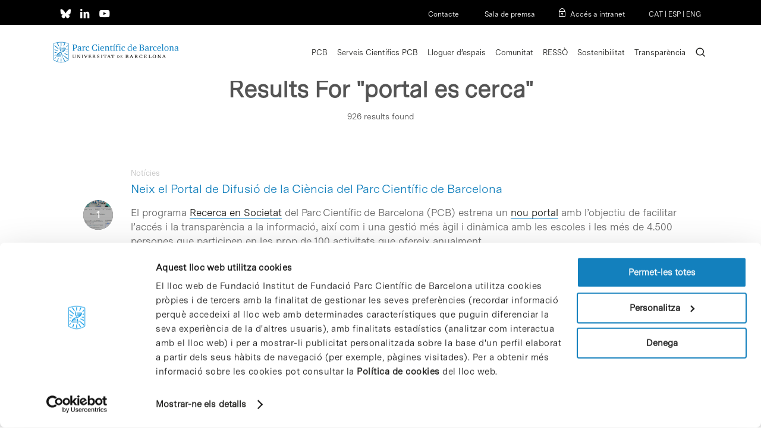

--- FILE ---
content_type: text/css
request_url: https://www.pcb.ub.edu/wp-content/themes/salient/css/build/search.css?ver=17.0.7
body_size: 1621
content:
@media only screen and (min-width :1px) and (max-width :999px){body.search .row .col.section-title h1{font-size:18px}body.search .row .col.section-title span{display:inline-block;margin-top:10px;font-size:14px}body.search .divider{display:none}}body.search-results .container-wrap,body[data-header-resize="0"].search-results .container-wrap,body[data-header-resize="1"].search-results .container-wrap{padding-top:0}body.search-results .container-wrap .main-content{padding-top:60px}.search .row .col.section-title h1{font-size:28px;line-height:42px;margin-bottom:0;text-transform:none;font-weight:600;letter-spacing:-1px}body.search #page-header-bg{height:250px}body.search[data-contained-header=true] #page-header-bg{height:auto}@media only screen and (min-width:1000px){body.search[data-contained-header=true] #page-header-bg .span_6{top:auto;transform:none;margin:10vh 0}}body.search #page-header-bg h1{font-size:40px;line-height:50px;padding:0}body.search #page-header-bg h1 span{color:inherit}body.search-no-results[data-header-resize] .container-wrap{padding:8% 0}@media only screen and (max-width:690px){body.search-no-results[data-header-resize] .container-wrap{padding:14% 0}}body.search-no-results[data-form-style=minimal] #search-results .search-form button[type=submit]{top:auto;bottom:0;-webkit-transform:none;transform:none}body.search-no-results #search-results .search-form button[type=submit]:hover,body.search-no-results .search-form button[type=submit],body.search-no-results .search-form button[type=submit] .icon-salient-search,body.search-no-results .search-form button[type=submit]:hover{background-color:transparent!important}body.search-no-results .search-form button[type=submit] .text{display:none}body.search-no-results #search-results .search-form{position:relative}body.search-no-results #search-results .search-form button[type=submit]{position:absolute;right:0;top:50%;transform:translateY(-50%);margin:0;line-height:0}@media only screen and (min-width:1000px){body.search-no-results:not(.post-type-archive) .container-wrap:not([data-layout=default]) .container.main-content{max-width:1000px}body.search-results[data-ext-responsive=true] #search-results[data-layout*=list]{max-width:1000px;margin:0 auto}}body.search-no-results #search-results input[type=text]{padding-right:60px}#search-results{margin-bottom:30px;overflow:visible}#search-results article{opacity:0;-webkit-transition:opacity .3s ease;transition:opacity .3s ease}#search-results .result img{margin-bottom:10px}#search-results .result,.masonry-blog-item{width:31%;display:inline-block;margin-bottom:2.5%;position:relative;color:#676767}body #search-results .result{width:33.3%;padding:15px;margin-bottom:0}#search-results[data-layout=masonry-no-sidebar] .result{width:25%}@media only screen and (max-width:999px){#search-results[data-layout=masonry-no-sidebar] .result{width:50%}}body.search-results .search-result-pagination[data-layout*=list]{padding-top:25px}body.search-results .search-result-pagination[data-layout=list-no-sidebar],body.search-results .search-result-pagination[data-layout=masonry-no-sidebar]{text-align:center}body.search-results .search-result-pagination[data-layout=list-no-sidebar]>div,body.search-results .search-result-pagination[data-layout=masonry-no-sidebar]>div{float:none;display:inline-block}body.search-results #search-results[data-layout*=list] article{opacity:1;width:100%;margin-bottom:15px;padding:15px 0 15px 0}body.search-results #search-results[data-layout*=list] .bottom-line{display:none}body.search-results #search-results[data-layout*=list] article .inner-wrap{border:0;border-radius:0;padding:0;background-color:transparent;box-shadow:none}body.search-results #search-results[data-layout*=list] article:hover .inner-wrap{-webkit-transform:none;transform:none;box-shadow:none}body.search-results #search-results[data-layout*=list] .result .inner-wrap h2{padding-top:25px;padding-left:0;padding-bottom:0;position:relative}body.search-results #search-results[data-layout*=list] .result .inner-wrap h2 span{opacity:.6;font-size:13px;line-height:13px;position:absolute;top:0;left:0}body.search-results #search-results[data-layout*=list] article{font-size:14px}body.search-results #search-results[data-layout*=list] article .inner-wrap>a{width:50px;height:50px;position:absolute;left:0;top:50%;-webkit-transform:translateY(-50%);transform:translateY(-50%);overflow:hidden;border-radius:100px;display:block;background-color:#000;transition:margin-top .25s ease,box-shadow .25s ease}body.search-results #search-results[data-layout*=list] article .inner-wrap>a:hover{box-shadow:0 20px 40px rgba(0,0,0,.14)}body.search-results #search-results[data-layout*=list] article .inner-wrap>a img{height:80px;width:auto;max-width:none;position:absolute;left:50%;top:50%;-webkit-transform:translateX(-50%) translateY(-50%);transform:translateX(-50%) translateY(-50%);display:block;opacity:.7}body.search-results #search-results[data-layout*=list] article[data-post-thumb="1"]:before{color:#fff;border:1px transparent}body.search-results #search-results[data-layout*=list] article{padding-left:80px}#search-results .result .title span{display:block;font-size:12px;letter-spacing:0;font-weight:400;color:#999;margin-top:3px}#search-results .result h2{margin-bottom:1px;font-size:17px;line-height:22px;letter-spacing:0}#search-results .result p{padding-bottom:0}article.result .title a{color:#000}body.search-results #search-results[data-layout*=list] article:before{content:counter(step-counter);margin-right:20px;border:1px solid rgba(0,0,0,.1);font-weight:700;display:block;position:absolute;left:0;top:50%;z-index:10;-webkit-transform:translateY(-50%);transform:translateY(-50%);height:34px;width:34px;line-height:34px;font-size:12px;pointer-events:none;text-align:center;border-radius:50%;-webkit-transition:color .4s cubic-bezier(.25,1,.2,1),border-color .4s cubic-bezier(.25,1,.2,1);transition:color .4s cubic-bezier(.25,1,.2,1),border-color .4s cubic-bezier(.25,1,.2,1)}body.search-results #search-results[data-layout*=list] article:before{height:50px;width:50px;font-size:16px;line-height:50px}body.search-results #search-results[data-layout*=list] article{counter-increment:step-counter}body.material .row .col.section-title{border-bottom:0;padding-bottom:0}body.material .row .col.section-title span:not(.result-num){font-size:inherit;font-family:inherit;line-height:inherit;color:inherit}body.material .row .col.section-title .result-num{margin-top:10px;padding-left:0;display:block}body.material #search-results .result .inner-wrap{border-radius:5px;overflow:hidden;box-shadow:none;padding:0;border:1px solid #e7e7e7;transition:all .7s cubic-bezier(.2,1,.22,1)}body.material #search-results .result .inner-wrap img{margin-bottom:0;display:block}body.material #search-results .result .inner-wrap h2{padding:25px}body.material #search-results .result:hover .inner-wrap{box-shadow:0 15px 30px rgba(0,0,0,.1);-webkit-transform:translateY(-4px);transform:translateY(-4px)}@media only screen and (max-width:470px){body #search-results[data-layout=default] .result,body #search-results[data-layout=masonry-no-sidebar] .result{opacity:1;transform:none!important;position:relative!important;top:auto!important;left:auto!important}}

--- FILE ---
content_type: application/x-javascript
request_url: https://www.pcb.ub.edu/wp-content/themes/salient-child/js/functions.js?ver=6.9
body_size: 4480
content:
function getParameterByName(name, url = window.location.href) {
    name = name.replace(/[\[\]]/g, '\\$&');
    var regex = new RegExp('[?&]' + name + '(=([^&#]*)|&|#|$)'),
        results = regex.exec(url);
    if (!results) return null;
    if (!results[2]) return '';
    return decodeURIComponent(results[2].replace(/\+/g, ' '));
}

jQuery(document).ready(function(){

    if(typeof tribe != "undefined"){
        if(typeof tribe.events.views.datepicker != "undefined"){

            const datePickerEvent = tribe.events.views.datepicker;

            datePickerEvent.submitRequest = function( $container, value ) {
        		var viewData = {};
        		viewData[ 'tribe-bar-date' ] = value;

        	    const queryString = window.location.search;
                const searchParams = new URLSearchParams(queryString);
        		viewData[ 'cat' ] = searchParams.has("cat") ? searchParams.get("cat") : "";
        		datePickerEvent.request( viewData, $container );
        	};
        }
    }

    const containerEvent = jQuery('.esdeveniments-intra-col');
    const containerEventEnglish = jQuery('.esdeveniments-intra-col-en');
    const containerEventSpanish = jQuery('.esdeveniments-intra-col-es');

    var langEvents = "";

    var containerListEvents = 0;

    if(containerEvent.length > 0){
        langEvents = "cat"
        containerListEvents = containerEvent;
    }
    else if(containerEventEnglish.length > 0){
        langEvents = "en";
        containerListEvents = containerEventEnglish;
    }
    else if(containerEventSpanish.length > 0){
        langEvents = "es";
        containerListEvents = containerEventSpanish;
    }

    if(langEvents != ""){
        console.log("lang", langEvents);
        const paramLang = langEvents != "cat" ? `&lang=${langEvents}` : "";
        jQuery.post(`/wp-content/themes/salient-child/ajax-events.php?cat=esdeveniment-pcb${paramLang}`,
            {
            },
            function (data, status) {
                console.log("Lista de eventos");
                containerListEvents.append(data.events);
            }, "json"
        );

    }





  	if( jQuery('.esdeveniments-col-en').length ){
  		jQuery.post("/wp-content/themes/salient-child/ajax-events.php?lang=en",
      	{
      	},
      	function(data, status){
      		jQuery('.esdeveniments-col-en .vc_column-inner').append( data.events );
  		}, "json"
  		);
	  }else{
  		if( jQuery('.esdeveniments-col-es').length ){
  			jQuery.post("/wp-content/themes/salient-child/ajax-events.php?lang=es",
  	    	{
      		},
      		function(data, status){
      			jQuery('.esdeveniments-col-es .vc_column-inner').append( data.events );
  			}, "json"
  			);
  		}else{
  			if( jQuery('.esdeveniments-col').length ){
  				jQuery.post("/wp-content/themes/salient-child/ajax-events.php",
  	    		{
      			},
      			function(data, status){
      				jQuery('.esdeveniments-col .vc_column-inner').append( data.events );
  				}, "json"
  				);
  			} else {
          if( jQuery('.esdeveniments-col-pcb').length ){
    				jQuery.post("/wp-content/themes/salient-child/ajax-events.php?cat=esdeveniment-pcb",
    	    		{
        			},
        			function(data, status){
        				jQuery('.esdeveniments-col-pcb .vc_column-inner').append( data.events );
    				}, "json"
    				);
    			}

        }
       }
    }

	if( jQuery('#esdeveniments').length ){

		jQuery.post("/wp-content/themes/salient-child/ajax-events-destacats.php",
    	{
    	},
    	function(data, status){
    		jQuery('#esdeveniments').html( data.events );
		}, "json"
		);
	}

    if( jQuery('#avisos-home').length ){
      	if( jQuery('.lang-en').length ){
			jQuery.post("/wp-content/themes/salient-child/ajax-avisos.php?lang=en",
	    	{
				home: 1,
    		},
	    	function(data, status){
    			jQuery('#avisos-home > .row_col_wrap_12').html( data.avisos );
			}, "json"
			);
        }else{
			jQuery.post("/wp-content/themes/salient-child/ajax-avisos.php?lang=ca",
	    	{
				home: 1,
    		},
	    	function(data, status){
    			jQuery('#avisos-home > .row_col_wrap_12').html( data.avisos );
			}, "json"
			);
        }

	}

  	if( jQuery('#avisos-equip').length ){

      	if( jQuery('.lang-en').length ){
			jQuery.post("/wp-content/themes/salient-child/ajax-avisos.php?lang=en",
	    	{
    	      	home: 1,
				equip: 1,
	    	},
    		function(data, status){
    			jQuery('#avisos-equip > .row_col_wrap_12').html( data.avisos );
			}, "json"
			);
        }else{
			jQuery.post("/wp-content/themes/salient-child/ajax-avisos.php?lang=ca",
	    	{
    	      	home: 1,
				equip: 1,
	    	},
    		function(data, status){
    			jQuery('#avisos-equip > .row_col_wrap_12').html( data.avisos );
			}, "json"
			);

        }

	}

  	if( jQuery('#avisos').length ){
      	if(getParameterByName('category') != '' && postvars[0] == ''){
          postvars[0] = getParameterByName('category');
        }
      	if( jQuery('.lang-en').length ){
			jQuery.post("/wp-content/themes/salient-child/ajax-avisos.php?lang=en",
	    	{
    	      	home: 0,
				category: postvars[0],
				sea: postvars[1],
				date: postvars[2],
				date2: postvars[3],
    		},
	    	function(data, status){
    			jQuery('#avisos > .row_col_wrap_12').html( data.avisos );
			}, "json"
			);
        }else{
			jQuery.post("/wp-content/themes/salient-child/ajax-avisos.php?lang=ca",
	    	{
    	      	home: 0,
				category: postvars[0],
				sea: postvars[1],
				date: postvars[2],
				date2: postvars[3],
    		},
	    	function(data, status){
    			jQuery('#avisos > .row_col_wrap_12').html( data.avisos );
			}, "json"
			);
        }

	}

  	if( jQuery('#avisos-cercador').length ){
      	if(getParameterByName('category') != '' && postvars[0] == ''){
          postvars[0] = getParameterByName('category');
        }
      	if( jQuery('.lang-en').length ){
			jQuery.post("/wp-content/themes/salient-child/ajax-avisos-cercador.php?lang=en",
    		{
				category: postvars[0],
				sea: postvars[1],
				date: postvars[2],
				date2: postvars[3],
    		},
	    	function(data, status){
    			jQuery('#avisos-cercador > .row_col_wrap_12').html( data.avisoscercador );
			}, "json"
			);
        }else{
			jQuery.post("/wp-content/themes/salient-child/ajax-avisos-cercador.php?lang=ca",
    		{
				category: postvars[0],
				sea: postvars[1],
				date: postvars[2],
				date2: postvars[3],
    		},
	    	function(data, status){
    			jQuery('#avisos-cercador > .row_col_wrap_12').html( data.avisoscercador );
			}, "json"
			);
        }
	}

  	/* Intranet */
  	if(jQuery('.toggles .toggle').length > 0){
	  	var toggles = 0;
      	var style = "";
      	var colors = ['1383c4','808dae','bcc84e','f3a84b','64c6d4'];
      	var color = 0;
  		jQuery('.toggles .toggle').each(function(){
      		toggles ++;
          	if(color >= 5){
              color = 0;
            }
	      	background = jQuery(this).find('img').attr('src');
    	  	style += '<style>.toggle.default.open:nth-of-type(' + toggles + ') { background-image: url(' + background + ');background-repeat: no-repeat;background-color: #' + colors[color] + ';background-position: 600px;background-size: auto; }</style>';
          	color ++;
	    });
  		document.getElementById('toggles-div').innerHTML = '<body>' + style;
    }

  	if(jQuery('.parent-pageid-57119').length > 0 || jQuery('.parent-pageid-57118').length > 0 || jQuery('.parent-pageid-57117').length > 0 || jQuery('.parent-pageid-57116').length > 0 || jQuery('.parent-pageid-56963').length > 0 || jQuery('.parent-pageid-56965').length > 0 || jQuery('.page-id-56965').length > 0 || jQuery('.intranet-avisos-template-default').length > 0){
      	jQuery('#logo').attr('href', '/intranet/');
      	jQuery('#top-bar').html('<div class="cb-top-bar-flex-container"><div class="cb-top-bar-plugin-left"><a href="#" rel="noopener noreferrer"><img src="/wp-content/uploads/2020/12/user.svg" style="padding-right: 5px;"> <span style="position: relative;top: -5px;" id="intranet_user"></span></a><a href="/wp-admin/admin-ajax.php?action=openid-connect-logout" rel="noopener noreferrer"><img src="/wp-content/uploads/2020/12/exit.svg" style="padding: 0 5px 0 20px;"> <span style="position: relative;top: -5px;">Sortir</span></a></div><div class="cb-top-bar-plugin-right"><a href="https://www.pcb.ub.edu/" style="padding-left:40px">Espai Web PCB</a><a href="https://www.pcb.ub.edu/contacte" style="padding-left:40px">Contacte</a><a href="https://www.pcb.ub.edu/intranet/" style="padding-left:40px" id="topbar-ca">CAT</a> | <a href="https://www.pcb.ub.edu/en/intranet/" id="topbar-en">ENG</a></div></div>');
      	if(jQuery('.page-id-57119').length > 0 || jQuery('.parent-pageid-57119').length > 0){
          	jQuery('#top-bar, #top-bar > div').css('background-color','#f2a84b');
        }else{
      		jQuery('#top-bar, #top-bar > div').css('background-color','#808cad');
        }
      	jQuery('#top-bar').show();

      	jQuery('#nav_menu-3').hide();
      	jQuery('#nav_menu-4').show();

      	jQuery('#topbar-ca').attr('href', jQuery('#menu-item-wpml-ls-7-ca a').attr('href'));
      	jQuery('#topbar-en').attr('href', jQuery('#menu-item-wpml-ls-7-en a').attr('href'));
    }else{
      	if(jQuery('.parent-pageid-63857').length > 0 || jQuery('.parent-pageid-62068').length > 0 || jQuery('.parent-pageid-59171').length > 0 || jQuery('.parent-pageid-59167').length > 0 || jQuery('.parent-pageid-59163').length > 0 || jQuery('.parent-pageid-59156').length > 0 || jQuery('.parent-pageid-59159').length > 0 || jQuery('.page-id-59159').length > 0 || jQuery('.intranet-avisos-template-default').length > 0){
          	jQuery('#logo').attr('href', '/en/intranet/');
      		jQuery('#top-bar').html('<div class="cb-top-bar-flex-container"><div class="cb-top-bar-plugin-left desktop"><a href="#" rel="noopener noreferrer"><img src="/wp-content/uploads/2020/12/user.svg" style="padding-right: 5px;"> <span style="position: relative;top: -5px;" id="intranet_user"></span></a><a href="/wp-admin/admin-ajax.php?action=openid-connect-logout" rel="noopener noreferrer"><img src="/wp-content/uploads/2020/12/exit.svg" style="padding: 0 5px 0 20px;"> <span style="position: relative;top: -5px;">Logout</span></a></div><div class="cb-top-bar-plugin-right"><a href="https://www.pcb.ub.edu/en" style="padding-left:40px">Web PCB</a><a href="https://www.pcb.ub.edu/en/contact" style="padding-left:40px">Contact</a><a href="https://www.pcb.ub.edu/intranet/" style="padding-left:40px" id="topbar-ca">CAT</a> | <a href="https://www.pcb.ub.edu/en/intranet/" id="topbar-en">ENG</a></div></div>');
            if(jQuery('.page-id-59311').length > 0 || jQuery('.parent-pageid-59311').length > 0){
          		jQuery('#top-bar, #top-bar > div').css('background-color','#f2a84b');
        	}else{
      			jQuery('#top-bar, #top-bar > div').css('background-color','#808cad');
            }
      		jQuery('#top-bar').show();

      		jQuery('#nav_menu-3').hide();
      		jQuery('#nav_menu-4').show();

      		jQuery('#topbar-ca').attr('href', jQuery('#menu-item-wpml-ls-7-ca a').attr('href'));
      		jQuery('#topbar-en').attr('href', jQuery('#menu-item-wpml-ls-7-en a').attr('href'));
        }else{
	      	jQuery('#nav_menu-4').hide();
    	  	jQuery('#nav_menu-3').show();
        }
    }

  	// Intranet
  	if(getParameterByName('error') == '101'){
      	jQuery('#error101').show();
    }

    if(jQuery('.form_nom').length > 0 || jQuery('.form_email_hidden').length > 0){
      	  console.log('LDAP');
      	  jQuery.post("/ldap.php",
    		{
    		},
	    	function(data, status){
          console.log("LDAP****");
          console.log(status);
          console.log(data);
            var arr_empresa = data.pcb_webNomEmpresa.split(';;');
            var empresa = arr_empresa[0];
            var arr_entitat = data.entitat.split(';;');
            var entitat = arr_entitat[0];
            var arr_email = data.email.split(';;');
            var email = arr_email[0];
            var name_alias = data.name_alias;

            if(arr_entitat.length > 2){
	           	for(var a = 0; a < arr_entitat.length-1; a++){
    	        	if(arr_entitat[a] == ''){
        	    	}else{
            	  		tmp = arr_entitat[a];
              			arr_entitat[a] = arr_empresa[a];
              			arr_empresa[a] = tmp;
	            	}
    	        }
            }else{
              if(entitat != ''){
				        tmp = entitat;
              	entitat = empresa;
              	empresa = tmp;
              }
            }

            if(arr_empresa.length > 2){
              	var aemp = '';
              	for(var a = 0; a < arr_empresa.length-1; a++){
                  if(arr_empresa[a] != ''){
                  	aemp += '<option value="'+arr_empresa[a]+'">';
                  }
                }
              	jQuery('.form_nom').append('<datalist id="empreses">'+aemp+'</datalist>');
              	jQuery('.form_empresa input').attr('list', 'empreses');
              	jQuery('.form_empresa2 input').attr('list', 'empreses');

              	jQuery('.form_empresa input, .form_empresa2 input').on('click', function() {
  					jQuery(this).val('');
				});

            }else{
            	jQuery('.form_empresa input').val(empresa);
            	jQuery('.form_empresa2 input').val(empresa);
              jQuery('.form_grup input').val(entitat);
            }

            //nameAlias
            jQuery('.form_namealias input').val(name_alias);

            jQuery(".form_empresa input, .form_empresa2 input, .form_grup input, .form_namealias input, #input_13_25, #input_13_28").attr("autocomplete", "off");
            jQuery('.form_empresa input, .form_empresa2 input, .form_grup input, .form_namealias input, #input_84_25, #input_84_17, #input_84_17').keydown(function(e) {
   				e.preventDefault();
   				return false;
			});
            // Avoid paste
            // jQuery('.form_empresa input, .form_empresa2 input, .form_grup input, #input_84_25, #input_84_17, #input_84_17').addEventListener("paste", function(evt){
            //       evt.preventDefault();
            //       evt.stopPropagation();
            //   });

            // Avoid paste
            jQuery('.form_empresa input, .form_empresa2 input, .form_grup input, .form_namealias input, #input_84_25, #input_84_17, #input_84_17').bind('cut copy paste', function (e) {
               return false;
            });


            if(data.firstName != ''){
    	  		jQuery('.form_nom input').val(data.firstName);
              	jQuery('.form_nom.ro input').attr('readonly', true);
            }
            if(data.middleName != ''){
    	  		jQuery('.form_primer input').val(data.middleName);
              	jQuery('.form_primer.ro input').attr('readonly', true);
            }
            if(data.lastName != ''){
    	  		jQuery('.form_segon input').val(data.lastName);
              	jQuery('.form_segon.ro input').attr('readonly', true);
            }
            if(data.middleName != '' || data.lastName != ''){
    	  		jQuery('.form_cognoms input').val(data.middleName + ' ' + data.lastName);
              	jQuery('.form_cognoms.ro input').attr('readonly', true);
            }
            if(data.vatNum != ''){
    	  		jQuery('.form_dni input').val(data.vatNum);
              	jQuery('.form_dni.ro input').attr('readonly', true);
            }
            if(email != ''){
    	  		jQuery('.form_email input').val(email);
            	jQuery('.form_email_hidden input').val(email);
            	jQuery('.form_email_hidden').hide();
              	jQuery('.form_email.ro input').attr('readonly', true);
            }
            if(data.phone != ''){
    	  		jQuery('.form_telefon input').val(data.phone);
              	jQuery('.form_telefon.ro input').attr('readonly', true);
            }

    	  	jQuery('.form_random input').val( Math.floor(Math.random() * 100000) );
            jQuery('.form_random input').hide();


            jQuery(document).on('change', '.form_empresa input', function(){
    			var options = jQuery('datalist')[0].options;
    			var val = jQuery(this).val();
    			for (var i=0;i<options.length;i++){
       				if (options[i].value === val) {
          				jQuery('.form_email input').val(arr_email[i]);
                      	jQuery('.form_grup input').val(arr_entitat[i]);
                      	if(jQuery('.form_grup input').val() == ''){
                          jQuery('.form_grup input').prop( "disabled", true );
                        }else{
                          jQuery('.form_grup input').prop( "disabled", false );
                        }
          				break;
       				}
    			}
			});

			}, "json"
			).fail(function(xhr, status, error) {

    console.log( "error:"+error );
  });
    }

  	jQuery('.gfield input, .gfield_select').removeClass('medium');


    jQuery('#input_13_31').click(function(){
     if(jQuery('#input_13_31').val() == '0') jQuery('#input_13_31').val('');
    });
  	jQuery('#input_13_32').click(function(){
      if(jQuery('#input_13_32').val() == '0') jQuery('#input_13_32').val('');
    });
  	jQuery('#input_13_33').click(function(){
      if(jQuery('#input_13_33').val() == '0') jQuery('#input_13_33').val('');
    });
  	jQuery('#input_13_34').click(function(){
      if(jQuery('#input_13_34').val() == '0') jQuery('#input_13_34').val('');
    });
  	jQuery('#input_13_35').click(function(){
      if(jQuery('#input_13_35').val() == '0') jQuery('#input_13_35').val('');
    });
  	jQuery('#input_13_36').click(function(){
      if(jQuery('#input_13_36').val() == '0') jQuery('#input_13_36').val('');
    });
  	jQuery('#input_13_37').click(function(){
      if(jQuery('#input_13_37').val() == '0') jQuery('#input_13_37').val('');
    });

 	jQuery('#input_13_38').click(function(){
      if(jQuery('#input_13_38').val() == '0') jQuery('#input_13_38').val('');
    });
  	jQuery('#input_13_39').click(function(){
      if(jQuery('#input_13_39').val() == '0') jQuery('#input_13_39').val('');
    });
  	jQuery('#input_13_40').click(function(){
      if(jQuery('#input_13_40').val() == '0') jQuery('#input_13_40').val('');
    });
  	jQuery('#input_13_41').click(function(){
      if(jQuery('#input_13_41').val() == '0') jQuery('#input_13_41').val('');
    });
  	jQuery('#input_13_42').click(function(){
      if(jQuery('#input_13_42').val() == '0') jQuery('#input_13_42').val('');
    });
  	jQuery('#input_13_43').click(function(){
      if(jQuery('#input_13_43').val() == '0') jQuery('#input_13_43').val('');
    });
  	jQuery('#input_13_44').click(function(){
      if(jQuery('#input_13_44').val() == '0') jQuery('#input_13_44').val('');
    });





});



gform.addFilter( 'gform_datepicker_options_pre_init', function( optionsObj, formId, fieldId ) {
    if ( (formId == 13 && fieldId == 25) || (formId == 84 && fieldId == 25) ) {
        optionsObj.minDate = 0; // so modifiquem de 0 a 7, sumem 7 dies a l'actual per tal de mostrar la següent setmana a seleccionar
        optionsObj.firstDay = 1;
        optionsObj.beforeShowDay = function(date) {
            var day = date.getDay();
            console.log(date);
            console.log("Day: "+day);
            var salta = false;
            dataActual = new Date();
            //és després de dijous 13h?
            console.log("Actual: "+dataActual.getDay()+" "+dataActual.getHours()+" "+dataActual.getMinutes());
            salta =  ( (dataActual.getDay()== 4 && dataActual.getHours()>=13 && dataActual.getMinutes() > 0) || dataActual.getDay()> 4 || (day==1 && date.getDate() == dataActual.getDate()));
            console.log("Salta: "+salta);
            //si salta i és el següent dilluns, no habilitem

            if ((day == 1) && salta) {
              console.log("day 1 i salta");
              var diff = date.getTime() - dataActual.getTime();
              var dies = Math.ceil(diff / (1000 * 3600 * 24));
              console.log("Diferencia dies: "+dies);
              if (dies<7) {
                salta = false;
                return false;
              }
              //if (date.getMonth()==dataActual.getMonth()) {
              //  if (date.getDate()-dataActual.getDate()<7) {
              //  salta = false;
              //  return false;
              //}


            }
            console.log("retornem day == 1"+(day==1));
            return [(day == 1)];
        };

        optionsObj.onClose = function (dateText, inst) {
            dateText = new Date(dateText.substr(6,4),dateText.substr(3,2)-1,dateText.substr(0,2));
            dateMin = new Date(dateText.getFullYear(), dateText.getMonth(),dateText.getDate()+7);
            jQuery('#input_13_28').datepicker('option', 'minDate', dateMin).datepicker('setDate', dateMin);
        };

    }
    return optionsObj;
});


gform.addFilter( 'gform_datepicker_options_pre_init', function( optionsObj, formId, fieldId ) {

    if ( (formId == 13&& fieldId == 28) || (formId == 84&& fieldId == 28)) {
        optionsObj.minDate = 0;
      	optionsObj.firstDay = 1;
        optionsObj.beforeShowDay = function(date) {
            var day = date.getDay();
            return [(day == 1 || day == 2 || day == 3 || day == 4 || day == 5)];
        };
    }
    return optionsObj;
});



gform.addFilter( 'gform_datepicker_options_pre_init', function( optionsObj, formId, fieldId ) {
    if ( formId == 24&& fieldId == 25) {
        optionsObj.firstDay = 1;
        optionsObj.beforeShowDay = function(date) {
            var day = date.getDay();
            return [(day == 1)];
        };
    }
    return optionsObj;
});


gform.addFilter( 'gform_datepicker_options_pre_init', function( optionsObj, formId, fieldId ) {
    if ( formId == 2 && fieldId == 25 ) {
        optionsObj.minDate = 0;
        optionsObj.onClose = function (dateText, inst) {
             jQuery('#input_2_26').datepicker('option', 'minDate', dateText).datepicker('setDate', dateText);
        };
    }
    return optionsObj;
});

gform.addFilter( 'gform_datepicker_options_pre_init', function( optionsObj, formId, fieldId ) {
    if ( formId == 23 && fieldId == 25 ) {
        optionsObj.minDate = 0;
        optionsObj.onClose = function (dateText, inst) {
             jQuery('#input_23_26').datepicker('option', 'minDate', dateText).datepicker('setDate', dateText);
        };
    }
    return optionsObj;
});
